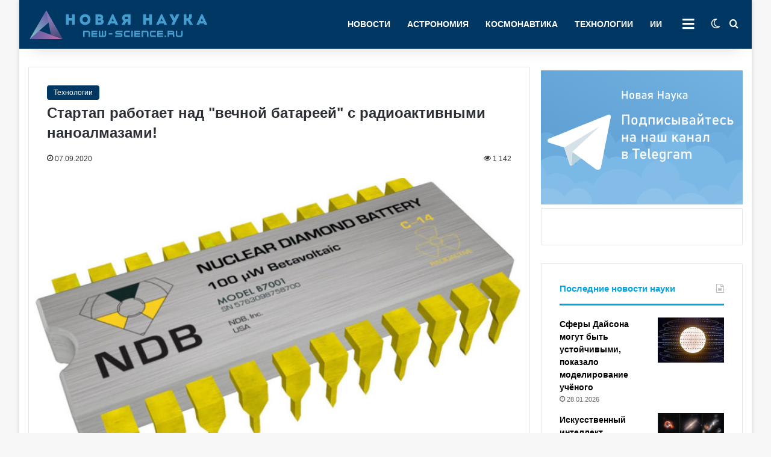

--- FILE ---
content_type: text/html; charset=UTF-8
request_url: https://new-science.ru/wp-admin/admin-ajax.php?postviews_id=13779&action=tie_postviews&_=1770110980384
body_size: 83
content:
<span class="tie-icon-fire" aria-hidden="true"></span> 1&nbsp;142</span>

--- FILE ---
content_type: image/svg+xml
request_url: https://new-science.ru/wp-content/themes/science-child/images/logo.svg
body_size: 8488
content:
<?xml version="1.0" encoding="utf-8"?>
<!-- Generator: Adobe Illustrator 23.0.3, SVG Export Plug-In . SVG Version: 6.00 Build 0)  -->
<svg version="1.1" id="Слой_1" xmlns="http://www.w3.org/2000/svg" xmlns:xlink="http://www.w3.org/1999/xlink" x="0px" y="0px"
	 viewBox="0 0 300 70" style="enable-background:new 0 0 300 70;" xml:space="preserve">
<style type="text/css">
	.st0{fill:#459CCF;}
	.st1{clip-path:url(#SVGID_2_);fill:url(#SVGID_3_);}
	.st2{clip-path:url(#SVGID_5_);fill:url(#SVGID_6_);}
	.st3{clip-path:url(#SVGID_8_);fill:url(#SVGID_9_);}
</style>
<g>
	<g>
		<path class="st0" d="M77.06,36.18c-1.51,0-3.03,0-4.54,0v-6.97h-5.36v6.97c-1.51,0-3.05,0-4.54,0V18.81c1.49,0,3.03,0,4.54,0v6.3
			h5.36v-6.3c1.51,0,3.03,0,4.54,0V36.18z"/>
		<path class="st0" d="M85.4,27.52c0-12.01,17.81-12.01,17.81,0C103.22,39.55,85.4,39.55,85.4,27.52z M98.67,27.52
			c0-6.25-8.71-6.25-8.71,0C89.97,33.82,98.67,33.82,98.67,27.52z"/>
		<path class="st0" d="M123,27.15c1.41,0.72,2.08,2.01,2.08,3.55c-0.02,3.03-1.86,5.48-5.41,5.48h-8.14V18.81h7.42
			c3,0,5.41,2.33,5.41,5.33C124.36,25.19,123.84,26.45,123,27.15z M115.83,22.78v2.8h2.8c1.76,0,1.76-2.8-0.02-2.8H115.83z
			 M115.83,29.28v2.95h3.55c1.79,0,1.76-2.95-0.02-2.95H115.83z"/>
		<path class="st0" d="M143.54,34h-6.85l-1.02,2.18h-4.34v-0.65l7.82-16.95h1.91l7.84,16.95v0.65h-4.34L143.54,34z M140.1,25.64
			l-1.96,4.56h3.97L140.1,25.64z"/>
		<path class="st0" d="M158.36,30.03c-4.39-2.98-3.15-11.19,3.67-11.21c2.53,0,5.11,0,7.62,0c0,5.81,0,11.59,0,17.37
			c-1.44,0-2.95,0-4.44,0v-5.11h-2.31l-2.98,5.11h-4.96v-0.65L158.36,30.03z M165.21,27.07c0-1.39,0-2.88,0-4.29
			c-1.04,0-2.13-0.02-3.18,0c-2.53,0.02-2.41,4.29,0,4.29H165.21z"/>
		<path class="st0" d="M205.29,36.18c-1.51,0-3.03,0-4.54,0v-6.97h-5.36v6.97c-1.51,0-3.05,0-4.54,0V18.81c1.49,0,3.03,0,4.54,0v6.3
			h5.36v-6.3c1.51,0,3.03,0,4.54,0V36.18z"/>
		<path class="st0" d="M224.72,34h-6.85l-1.02,2.18h-4.34v-0.65l7.82-16.95h1.91l7.84,16.95v0.65h-4.34L224.72,34z M221.27,25.64
			l-1.96,4.56h3.97L221.27,25.64z"/>
		<path class="st0" d="M237.6,35.71l2.73-5.61l-5.86-10.62v-0.67h4.96l3.27,6.4h0.12l2.98-6.4h4.81v0.67l-8.24,16.7h-4.79V35.71z"/>
		<path class="st0" d="M258.02,36.18V18.81c1.49,0,2.98,0,4.51,0v6.58h0.32c4.44,0,4.22-3.32,4.22-6.58c1.51,0,3.03,0,4.57,0
			c0,3.55,0.1,6.82-3.35,9.03l4.71,7.64v0.69h-4.94l-3.82-6.72c-0.6,0.1-1.14,0.1-1.71,0.1v6.62
			C261,36.18,259.51,36.18,258.02,36.18z"/>
		<path class="st0" d="M291.6,34h-6.85l-1.02,2.18h-4.34v-0.65l7.82-16.95h1.91l7.84,16.95v0.65h-4.34L291.6,34z M288.15,25.64
			l-1.96,4.56h3.97L288.15,25.64z"/>
	</g>
</g>
<g>
	<g>
		<path class="st0" d="M91,46.01h8.12c0.9,0.01,1.66,0.33,2.3,0.97c0.63,0.63,0.95,1.4,0.95,2.3v7.29h-2.44v-7.31
			c0-0.21-0.08-0.38-0.23-0.54c-0.15-0.15-0.32-0.24-0.5-0.26c-0.01,0-0.02,0-0.04,0s-0.03,0-0.04,0h-5.68v8.1H91V46.01z"/>
		<path class="st0" d="M114.55,54.13v2.44h-9.74V46.01h9.64v2.44h-7.21v1.62h6.9v2.44h-6.9v1.62H114.55z"/>
		<path class="st0" d="M124.3,54.13h1.62c0.23,0.01,0.42-0.06,0.58-0.23c0.16-0.16,0.24-0.35,0.24-0.57v-7.32h2.44v7.31
			c0,0.9-0.32,1.66-0.95,2.3c-0.63,0.63-1.4,0.95-2.3,0.95h-8.93V46.01h2.44v8.12h2.44v-8.12h2.44V54.13z"/>
	</g>
</g>
<g>
	<g>
		<path class="st0" d="M139.54,52.51h-6.03v-2.44h6.03V52.51z"/>
	</g>
</g>
<g>
	<g>
		<path class="st0" d="M149.85,52.51c-0.43,0-0.85,0-1.27,0c-0.41,0-0.77,0-1.09,0c-0.89,0-1.65-0.32-2.29-0.96s-0.96-1.4-0.96-2.29
			c0-0.9,0.32-1.66,0.96-2.3s1.4-0.95,2.29-0.95l8.93-0.02v2.45h-8.93c-0.22,0.01-0.41,0.09-0.57,0.25
			c-0.16,0.16-0.24,0.35-0.24,0.58c0,0.22,0.08,0.41,0.25,0.57s0.35,0.24,0.56,0.24c1.18,0,2.12,0,2.82,0c0.64,0,1.23,0,1.79,0
			c0.55,0,0.89,0,1.01,0c0.9,0,1.66,0.32,2.3,0.96c0.63,0.64,0.95,1.4,0.95,2.3c0,0.88-0.32,1.64-0.95,2.28
			c-0.63,0.63-1.4,0.95-2.3,0.95h-8.88v-2.44h8.88c0.23,0.01,0.42-0.07,0.58-0.23s0.24-0.36,0.24-0.57c0-0.23-0.08-0.42-0.24-0.58
			c-0.16-0.16-0.35-0.24-0.58-0.24C151.76,52.51,150.68,52.51,149.85,52.51z"/>
		<path class="st0" d="M162.11,56.56c-0.89,0-1.65-0.32-2.29-0.95c-0.64-0.63-0.96-1.4-0.96-2.29c0-0.86,0-1.54,0-2.05
			c0-0.47,0-0.9,0-1.3c0-0.4,0-0.64,0-0.71c0-0.9,0.32-1.67,0.96-2.3c0.64-0.63,1.4-0.95,2.29-0.95l6.49-0.02v2.45h-6.49
			c-0.03,0.01-0.06,0.02-0.1,0.02c-0.03,0.01-0.06,0.01-0.1,0.02c-0.15,0.04-0.29,0.14-0.42,0.28s-0.19,0.31-0.19,0.5v4.04
			c0,0.23,0.08,0.42,0.24,0.58c0.16,0.16,0.35,0.24,0.57,0.24h6.49v2.42H162.11z"/>
		<path class="st0" d="M171.04,56.56V46.01h2.44v10.55H171.04z"/>
		<path class="st0" d="M185.65,54.13v2.44h-9.74V46.01h9.64v2.44h-7.21v1.62h6.9v2.44h-6.9v1.62H185.65z"/>
		<path class="st0" d="M188.09,46.01h8.12c0.9,0.01,1.66,0.33,2.3,0.97c0.63,0.63,0.95,1.4,0.95,2.3v7.29h-2.44v-7.31
			c0-0.21-0.08-0.38-0.23-0.54s-0.32-0.24-0.5-0.26c-0.01,0-0.02,0-0.04,0c-0.02,0-0.03,0-0.04,0h-5.68v8.1h-2.44V46.01z"/>
		<path class="st0" d="M205.15,56.56c-0.89,0-1.65-0.32-2.29-0.95c-0.64-0.63-0.96-1.4-0.96-2.29c0-0.86,0-1.54,0-2.05
			c0-0.47,0-0.9,0-1.3c0-0.4,0-0.64,0-0.71c0-0.9,0.32-1.67,0.96-2.3c0.64-0.63,1.4-0.95,2.29-0.95l6.49-0.02v2.45h-6.49
			c-0.03,0.01-0.06,0.02-0.1,0.02c-0.03,0.01-0.06,0.01-0.1,0.02c-0.15,0.04-0.29,0.14-0.42,0.28s-0.19,0.31-0.19,0.5v4.04
			c0,0.23,0.08,0.42,0.24,0.58c0.16,0.16,0.35,0.24,0.57,0.24h6.49v2.42H205.15z"/>
		<path class="st0" d="M223.82,54.13v2.44h-9.74V46.01h9.64v2.44h-7.21v1.62h6.9v2.44h-6.9v1.62H223.82z"/>
		<path class="st0" d="M226.26,56.56v-2.44h2.44v2.44H226.26z"/>
		<path class="st0" d="M232.39,46.03c0.84,0,1.76,0,2.77,0c0.87,0,1.68,0,2.44,0c0.76,0,1.25,0,1.47,0c0.9,0,1.66,0.32,2.3,0.95
			c0.63,0.63,0.95,1.4,0.95,2.3c0,0.37-0.05,0.72-0.16,1.05c-0.11,0.33-0.25,0.64-0.42,0.92c0.25,0.28,0.44,0.6,0.57,0.96
			c0.13,0.36,0.2,0.74,0.2,1.14v3.23h-2.44v-3.25c0-0.2-0.07-0.37-0.2-0.52c-0.13-0.15-0.29-0.24-0.48-0.28c-0.02,0-0.33,0-0.93,0
			s-1.26,0-1.97,0c-0.73,0-1.69,0-2.91,0v4.06h-2.44V46.01C231.13,46.02,231.55,46.03,232.39,46.03z M233.57,48.45v1.62h5.58
			c0.22,0.01,0.41-0.07,0.57-0.23c0.16-0.16,0.24-0.36,0.24-0.57c0-0.23-0.08-0.42-0.24-0.58c-0.16-0.16-0.35-0.24-0.57-0.24H233.57
			z"/>
		<path class="st0" d="M256.3,53.32c0,0.9-0.32,1.66-0.95,2.3c-0.63,0.63-1.4,0.95-2.3,0.95h-4.87c-0.89,0-1.65-0.32-2.29-0.95
			c-0.64-0.63-0.96-1.39-0.96-2.28v-7.31h2.44v7.29c0,0.22,0.08,0.4,0.23,0.55c0.15,0.15,0.32,0.24,0.5,0.28c0.01,0,0.02,0,0.04,0
			c0.02,0,0.03,0,0.04,0h4.87c0.23,0.01,0.42-0.07,0.58-0.23c0.16-0.16,0.24-0.35,0.24-0.57v-7.34h2.44V53.32z"/>
	</g>
</g>
<g>
	<defs>
		<polygon id="SVGID_1_" points="2.22,60 57.23,60 11.76,43.47 		"/>
	</defs>
	<clipPath id="SVGID_2_">
		<use xlink:href="#SVGID_1_"  style="overflow:visible;"/>
	</clipPath>
	
		<linearGradient id="SVGID_3_" gradientUnits="userSpaceOnUse" x1="-99.6131" y1="284.3636" x2="-99.2502" y2="284.3636" gradientTransform="matrix(99.1536 32.2011 32.2011 -99.1536 730.6192 31448.8008)">
		<stop  offset="0" style="stop-color:#6560A5"/>
		<stop  offset="0.2005" style="stop-color:#6E61A5"/>
		<stop  offset="0.5309" style="stop-color:#8766A6"/>
		<stop  offset="0.9482" style="stop-color:#AF6CA8"/>
		<stop  offset="1" style="stop-color:#B56DA8"/>
	</linearGradient>
	<polygon class="st1" points="7.47,27.31 62.08,45.05 51.98,76.16 -2.64,58.42 	"/>
</g>
<g>
	<defs>
		<polygon id="SVGID_4_" points="2.22,60 2.24,60 38.78,28.05 29.72,12.36 		"/>
	</defs>
	<clipPath id="SVGID_5_">
		<use xlink:href="#SVGID_4_"  style="overflow:visible;"/>
	</clipPath>
	
		<linearGradient id="SVGID_6_" gradientUnits="userSpaceOnUse" x1="-97.7611" y1="284.6612" x2="-97.3982" y2="284.6612" gradientTransform="matrix(-75.2924 103.3744 103.3744 75.2924 -36755.793 -11305.8223)">
		<stop  offset="0" style="stop-color:#6A63A7"/>
		<stop  offset="0.2374" style="stop-color:#707BB1"/>
		<stop  offset="0.9916" style="stop-color:#84C5CE"/>
		<stop  offset="1" style="stop-color:#84C5CE"/>
	</linearGradient>
	<polygon class="st2" points="61.45,28.87 26.11,77.4 -20.45,43.49 14.89,-5.04 	"/>
</g>
<g>
	<defs>
		<polygon id="SVGID_7_" points="29.68,12.44 37.6,52.91 57.23,60 29.72,12.36 		"/>
	</defs>
	<clipPath id="SVGID_8_">
		<use xlink:href="#SVGID_7_"  style="overflow:visible;"/>
	</clipPath>
	
		<linearGradient id="SVGID_9_" gradientUnits="userSpaceOnUse" x1="-98.3436" y1="283.2348" x2="-97.9806" y2="283.2348" gradientTransform="matrix(20 87 87 -20 -22632.9609 14248.6797)">
		<stop  offset="0" style="stop-color:#8376B2"/>
		<stop  offset="0.9944" style="stop-color:#454772"/>
		<stop  offset="1" style="stop-color:#454772"/>
	</linearGradient>
	<polygon class="st3" points="55.85,6.34 67.63,57.61 31.06,66.01 19.28,14.75 	"/>
</g>
</svg>
